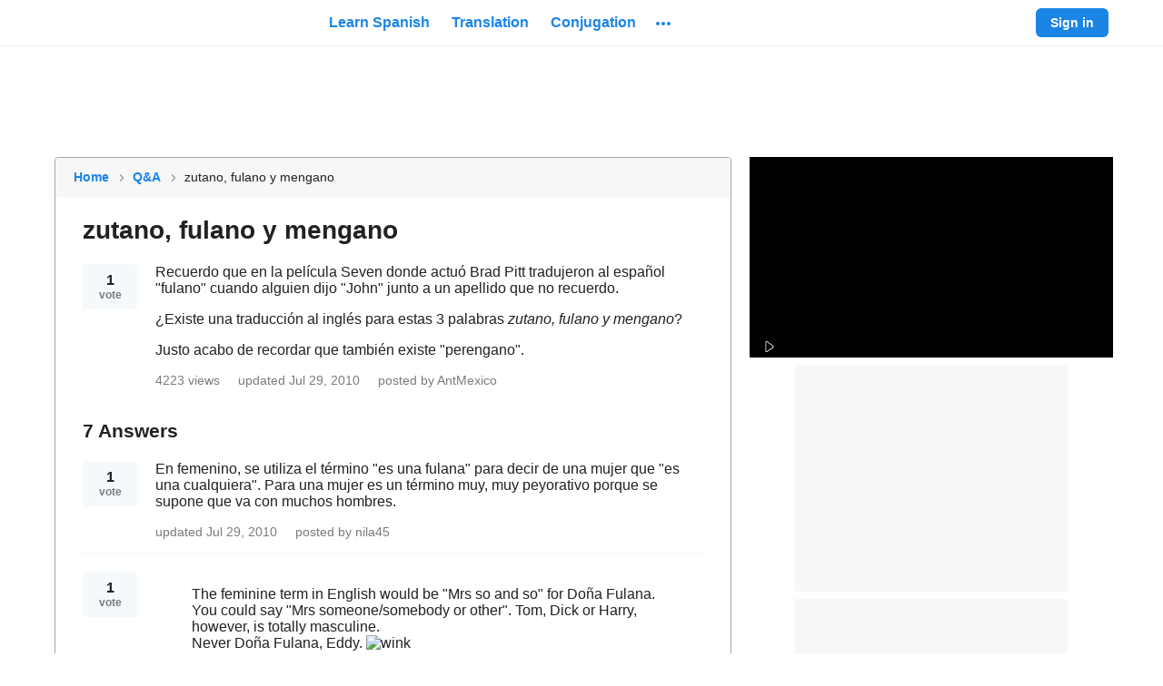

--- FILE ---
content_type: text/javascript
request_url: https://neodarwin-prod.sdcdns.com/webpack-assets/6d9b5c8577bfd0af08cd.js
body_size: 5281
content:
(()=>{"use strict";var e,a,t,r,i,n,d,o={15272:(e,a,t)=>{var r=t(95168),i=t(12272),n=t(12424),d=t(62356),o=t(19488),l=t(93344),s=t(74216),c=t(65848),p=t(11504);const f="W1Wi4zvu",g="bi5NZeAq",b="NaQ1TsDo",u="gAIEJ9Vl",h="p3roK0IR",m="MjIirkNU",x="srJ20d4Q";var v=t(93472);const y="ClxJSRl2",j="OKRB3Z5C",k="QzBaIKRc";var B=t(17624);const O=e=>{let{comments:a}=e;const t=a.map((e=>(0,B.jsxs)("div",{className:j,children:[e.body,(0,B.jsxs)("span",{className:k,children:[" ","- ",e.postedBy,", ",e.createdAt]})]},e.id)));return(0,B.jsx)("div",{className:y,children:t})};var w=t(46862),N=t(65456),P=t(61740);const z=e=>1===e.categoryId,M=e=>{let{post:a}=e;const{isMobile:t}=(0,P.m)();return t?(e=>(0,B.jsxs)("div",{children:[e.title?(0,B.jsxs)(p.Fragment,{children:[(0,B.jsxs)("div",{className:f,children:[!z(e)&&(0,B.jsx)("div",{className:g,children:(0,B.jsx)(v.c,{label:"vote",number:e.votes})}),(0,B.jsx)("h1",{className:m,children:e.title})]}),(0,B.jsx)("div",{className:(0,N.c)(h,u),children:(0,B.jsx)("div",{className:b,dangerouslySetInnerHTML:{__html:e.bodyHtml}})})]}):(0,B.jsx)(p.Fragment,{children:(0,B.jsxs)("div",{className:f,children:[(0,B.jsx)("div",{className:g,children:(0,B.jsx)(v.c,{label:"vote",number:e.votes})}),(0,B.jsx)("div",{className:(0,N.c)(h,u),children:(0,B.jsx)("div",{dangerouslySetInnerHTML:{__html:e.bodyHtml}})})]})}),(0,B.jsx)(w.c,{views:e.views,updatedAt:e.updatedAt,editedBy:e.editedBy,postedBy:z(e)?null:e.postedBy}),!z(e)&&e.comments&&!!e.comments.length&&(0,B.jsx)("div",{className:x,children:(0,B.jsx)(O,{comments:e.comments})})]}))(a):(e=>(0,B.jsxs)(p.Fragment,{children:[e.title&&(0,B.jsx)("h1",{className:m,children:e.title}),(0,B.jsxs)("div",{className:f,children:[!z(e)&&(0,B.jsx)("div",{className:g,children:(0,B.jsx)(v.c,{label:"vote",number:e.votes})}),(0,B.jsxs)("div",{className:h,children:[(0,B.jsx)("div",{className:u,children:(0,B.jsx)("div",{dangerouslySetInnerHTML:{__html:e.bodyHtml}})}),(0,B.jsx)(w.c,{views:e.views,updatedAt:e.updatedAt,editedBy:e.editedBy,postedBy:z(e)?null:e.postedBy}),!z(e)&&e.comments&&!!e.comments.length&&(0,B.jsx)("div",{className:x,children:(0,B.jsx)(O,{comments:e.comments})})]})]})]}))(a)},S={black700:"#212121",black800:"#000",white:"#fff",iconBg1Blue:"linear-gradient(135deg, #f6f9fc 0%, #e8f2fc 100%)",iconBg2Green:"linear-gradient(135deg, #f7fbf3 0%, #eef8e6 100%)",iconBg3Pink:"linear-gradient(135deg, #fdf6f8 0%, #fbe4ea 100%)",iconBg4Yellow:"linear-gradient(135deg, #fffaf2 0%, #fff2d9 100%)",iconBg5Gray:"linear-gradient(135deg, #f7f7f7 0%, #e9e9e9 100%)",iconBg6Purple:"linear-gradient(135deg, #f8f5fc 0%, #ebe2f7 100%)",iconBg1BlueHover:"linear-gradient(135deg, #e8f2fc 0%, #badaf7 100%)",iconBg2GreenHover:"linear-gradient(135deg, #eef8e6 0%, #ceebb6 100%)",iconBg3PinkHover:"linear-gradient(135deg, #fbe4ea 0%, #f5b7c7 100%)",iconBg4YellowHover:"linear-gradient(135deg, #fff2d9 0%, #ffdc99 100%)",iconBg5GrayHover:"linear-gradient(135deg, #e9e9e9 0%, #c4c4c4 100%)",iconBg6PurpleHover:"linear-gradient(135deg, #ebe2f7 0%, #c9b2e9 100%)",gradientPastelDefaultBlue:"linear-gradient(135deg, #f6f9fc 0%, #e8f2fc 100%)",gradientPastelDefaultGreen:"linear-gradient(135deg, #f7fbf3 0%, #eef8e6 100%)",gradientPastelDefaultBlack:"linear-gradient(135deg, #f7f7f7 0%, #e9e9e9 100%)",gradientPastelDefaultPink:"linear-gradient(135deg, #fdf6f8 0%, #fbe4ea 100%)",gradientPastelDefaultPurple:"linear-gradient(135deg, #f8f5fc 0%, #ebe2f7 100%)",gradientPastelDefaultYellow:"linear-gradient(135deg, #fffaf2 0%, #fff2d9 100%)",gradientPastelDarkBlue:"linear-gradient(135deg, #e8f2fc 0%, #badaf7 100%)",gradientPastelDarkGreen:"linear-gradient(135deg, #eef8e6 0%, #ceebb6 100%)",gradientPastelDarkBlack:"linear-gradient(135deg, #e9e9e9 0%, #c4c4c4 100%)",gradientPastelDarkPink:"linear-gradient(135deg, #fbe4ea 0%, #f5b7c7 100%)",gradientPastelDarkPurple:"linear-gradient(135deg, #ebe2f7 0%, #c9b2e9 100%)",gradientPastelDarkYellow:"linear-gradient(135deg, #fff2d9 0%, #ffdc99 100%)",black800Opacity04:"rgba(0,0,0,.04)",black800Opacity05:"rgba(0,0,0,.05)",black800Opacity08:"rgba(0,0,0,.08)",black800Opacity10:"rgba(0,0,0,.1)",black800Opacity15:"rgba(0,0,0,.15)",black800Opacity16:"rgba(0,0,0,.16)",black800Opacity20:"rgba(0,0,0,.2)",black800Opacity30:"rgba(0,0,0,.3)",black800Opacity38:"rgba(0,0,0,.38)",black800Opacity50:"rgba(0,0,0,.5)",black800Opacity60:"rgba(0,0,0,.6)",black800Opacity80:"rgba(0,0,0,.8)",black800Opacity88:"rgba(0,0,0,.88)",black700Opacity08:"rgba(33,33,33,.08)",blue700WithBlack800Opacity8:"#187ad3",pink700WithBlack800Opacity8:"#d34569",whiteOpacity20:"hsla(0,0%,100%,.2)",whiteOpacity38:"hsla(0,0%,100%,.38)",whiteOpacity40:"hsla(0,0%,100%,.4)",whiteOpacity60:"hsla(0,0%,100%,.6)",transparent:"hsla(0,0%,100%,0)",breakpoint321:"321px",breakpoint480:"480px",breakpoint481:"481px",breakpoint767:"767px",breakpoint768:"768px",breakpoint769:"769px",breakpoint1023:"1023px",breakpoint1024:"1024px",breakpoint1025:"1025px",breakpoint1279:"1279px",breakpoint1280:"1280px",breakpoint1281:"1281px",breakpointHeight481:"481px",breakpointHeight569:"569px",breakpointHeight649:"649px",breakpointHeight668:"668px",breakpointHeight713:"713px",breakpointHeight789:"789px",breakpointHeight900:"900px",mobileBreakpoint:"480px",directBreakpoint:"768px",directPlusBreakpoint:"1024px",directLargeBreakpoint:"1280px",fontXLarge:"34px",fontLarge:"24px",fontMedium:"18px",fontMediumSmall:"16px",fontSmall:"14px",fontSmallMid:"13px",fontXSmall:"12px",fontFamily:'-apple-system,BlinkMacSystemFont,"Helvetica Neue",Helvetica,"Segoe UI",Roboto,Ubuntu,Arial,sans-serif',searchFormGoButtonWidth:"44px",searchFormHeight:"46px",universalBorderRadius:"4px",headerFooterPaddingLarge:"60px",dictionaryRowMargin:"13px",dictionaryRowMarginNeodict:"16px",dictionaryIndent1:"20px",dictionaryIndent2:"20px",dictionaryIndent3:"20px",dictionaryIndentNeodict1:"20px",dictionaryIndentNeodict2:"20px",dictionaryIndentNeodict3:"20px",zSpotlight:"9900",zSmartBanner:"9910",zMobileMenuIcon:"9920",zSearchActive:"9930",zSearchInactive:"3",zMoreDrawer:"9940",zMobileMenuDrawer:"9950",zMobileMenuDrawerRightArrow:"9951",zTooltip:"9951",zModal:"10060",zToast:"10070",zGdpr:"10080",zPronunciationVideo:"1",zPronunciationLoading:"5",zPronunciationPlay:"6",zAppModalOverlay:"8988",zAppModal:"8989",zContinueFooter:"9990",zContinuePracticingVocabQuizButton:"1000",zCourseDropdown:"1",zReplayButtonWrapper:"100",zAchievementNotification:"101",zStaticListTileAtRest:"1",zStaticListTileHover:"3",zAddWordTypeahead:"2",zAddWordTypeahead2:"9921",zProgressLegend:"1",mainContainerWidthSmallVideo:"557px",mainContainerWidthLargeVideo:"745px",desktopSmall:"1024px",desktopLarge:"1280px",containerPaddingSmall:"26px",containerPaddingLarge:"60px",sidebarContainerWidthVideo:"400px",calloutNumberWidthSmall:"49px",calloutNumberWidthLarge:"60px",spacingSmall:"24px",spacingMedium:"32px",spacingLarge:"48px",defaultTransitionTiming:".3s",defaultTextColorTransitionTiming:".1s",dialogueFontSize:"16px",dialogueFontSizeMin481Width:"18px",dialogueLineHeight:"24px",monologueFontSize:"24px",monologueLineHeight:"32px",monologueFontSizeMin481Width:"21px",monologueLineHeightMin481Width:"28px",monologueFontSizeMin481WidthAnd649Height:"24px",monologueLineHeightMin481WidthAnd649Height:"32px",monologueFontSizeMin481WidthAnd789Height:"30px",monologueLineHeightMin481WidthAnd789Height:"36px",imageGridWidth768:"719px",dcomBlue:"#f1f6ff",frenchDictionaryBlue:"#f6f9fc",thesaurusTan:"#fff8ea",vocabularyGreen:"rgba(94,160,60,.08)",answersWrapper:"jNhHABgW",buttonWrapper:"lYFtZhDa",container:"bbRiFGlY"};var H=t(93884),A=t(42404);const F={premiumFeatureCardVariationType:null},T=e=>{let{data:a}=e;const{uiLang:t,isMobile:r}=(0,P.m)(),i=[{text:(0,c.s)(t,A.qU),path:(0,c.K)(t,"/")},{text:"Q&A",path:"/answers"},{text:a.question.title}];return(0,B.jsxs)("div",{className:r?S.container:"",children:[(0,B.jsx)(s.c,{breadcrumbData:i,v2:r,topBottomMargin:r}),(0,B.jsx)(M,{post:a.question}),a.answers&&a.answers.length>0&&(n=a.answers,d=a.question.answersCount,o=a.nextPage,(0,B.jsxs)("div",{children:[(0,B.jsxs)("h3",{children:[d," Answer",d>1&&"s"]}),(0,B.jsx)("div",{className:S.answersWrapper,children:n.map((e=>(0,B.jsx)(M,{post:e},e.id)))}),o&&(0,B.jsx)("div",{className:S.buttonWrapper,children:(0,B.jsx)(H.c,{href:o,inverted:!0,className:S.button,children:"Next"})})]}))]});var n,d,o},L=e=>{let{data:a,premiumFeatureCardVariationType:t=F.premiumFeatureCardVariationType}=e;const{isMobile:s}=(0,P.m)();return(0,B.jsxs)(r.c,{children:[(0,B.jsx)(d.c,{useResponsiveHeaderForDesktop:!1}),s?(0,B.jsx)(n.c,{children:(0,B.jsx)(T,{data:a})}):(0,B.jsx)(i.c,{premiumFeatureCardVariationType:t,premiumFeatureCardDarkBorder:!0,children:(0,B.jsx)(l.c,{children:(0,B.jsx)(T,{data:a})})}),(0,B.jsx)(o.c,{useResponsiveFooterForDesktop:!1})]})};var C=t(53132),W=t(59976),D=(t(73568),t(79256));(0,C.c)((function(){(0,D.s)(),(0,W.I)(L)}))},11504:(e,a,t)=>{e.exports=t(91823)}},l={};function s(e){var a=l[e];if(void 0!==a)return a.exports;var t=l[e]={exports:{}};return o[e].call(t.exports,t,t.exports,s),t.exports}s.m=o,e=[],s.O=(a,t,r,i)=>{if(!t){var n=1/0;for(c=0;c<e.length;c++){t=e[c][0],r=e[c][1],i=e[c][2];for(var d=!0,o=0;o<t.length;o++)(!1&i||n>=i)&&Object.keys(s.O).every((e=>s.O[e](t[o])))?t.splice(o--,1):(d=!1,i<n&&(n=i));if(d){e.splice(c--,1);var l=r();void 0!==l&&(a=l)}}return a}i=i||0;for(var c=e.length;c>0&&e[c-1][2]>i;c--)e[c]=e[c-1];e[c]=[t,r,i]},s.n=e=>{var a=e&&e.__esModule?()=>e.default:()=>e;return s.d(a,{a}),a},t=Object.getPrototypeOf?e=>Object.getPrototypeOf(e):e=>e.__proto__,s.t=function(e,r){if(1&r&&(e=this(e)),8&r)return e;if("object"==typeof e&&e){if(4&r&&e.__esModule)return e;if(16&r&&"function"==typeof e.then)return e}var i=Object.create(null);s.r(i);var n={};a=a||[null,t({}),t([]),t(t)];for(var d=2&r&&e;"object"==typeof d&&!~a.indexOf(d);d=t(d))Object.getOwnPropertyNames(d).forEach((a=>n[a]=()=>e[a]));return n.default=()=>e,s.d(i,n),i},s.d=(e,a)=>{for(var t in a)s.o(a,t)&&!s.o(e,t)&&Object.defineProperty(e,t,{enumerable:!0,get:a[t]})},s.f={},s.e=e=>Promise.all(Object.keys(s.f).reduce(((a,t)=>(s.f[t](e,a),a)),[])),s.u=e=>3092===e?"c552a89c42227e8af9c6.js":3120===e?"3d1c2b6b94dcd1c2674e.js":9340===e?"be51455f79ccab6338fa.js":2384===e?"358515dbc9d68bacecb4.js":9984===e?"dc795c2067d7367a499f.js":1904===e?"ea99b8450a1b476cf120.js":3128===e?"aeca58eab6df8224d95e.js":3016===e?"2e9c90596579f2cee053.js":"async-"+{1284:"6a4a0ea7f741cbca6ce3",2412:"ff8fe82e21b2c08d4ea6",2612:"7bb11e7c50aa4e455a22",2620:"64718ffb5845f7086508",3140:"c0fc9dfacaba1f4e0815",3864:"2fc8c4bbd7ad0365792c",4596:"0714ab92e07a3bab8722",5152:"5a75ade9f30e8aaf1955",5492:"ebed26a14a2eacb001fa",5660:"f29e41ddc879cc4287a8",5748:"5e66376de91c5c4fc3c2",6335:"1bcd4a1a436f33cdacab",6568:"117b8ef3dd013b30a00a"}[e]+".js",s.miniCssF=e=>3128===e?"3128-31d6cfe0d16ae931b73c.css":"async-"+{2612:"d1fb348357b0085671b5",2620:"1d5dd53c419b95411398",3140:"4f2799eeb0f02d53baa2",3864:"1b309106931bb975fe00",4596:"32cf67b40bf34daa33c0",5152:"97890d370d5a22ad4d8e",5660:"56a57454f2f107001d5c",5748:"211ee6f61079669a9a8b",6335:"1b7446058a9976c57fff",6568:"ac3ccdf2f065234b55de"}[e]+".css",s.g=function(){if("object"==typeof globalThis)return globalThis;try{return this||new Function("return this")()}catch(e){if("object"==typeof window)return window}}(),s.o=(e,a)=>Object.prototype.hasOwnProperty.call(e,a),r={},i="neodarwin:",s.l=(e,a,t,n)=>{if(r[e])r[e].push(a);else{var d,o;if(void 0!==t)for(var l=document.getElementsByTagName("script"),c=0;c<l.length;c++){var p=l[c];if(p.getAttribute("src")==e||p.getAttribute("data-webpack")==i+t){d=p;break}}d||(o=!0,(d=document.createElement("script")).charset="utf-8",d.timeout=120,s.nc&&d.setAttribute("nonce",s.nc),d.setAttribute("data-webpack",i+t),d.src=e),r[e]=[a];var f=(a,t)=>{d.onerror=d.onload=null,clearTimeout(g);var i=r[e];if(delete r[e],d.parentNode&&d.parentNode.removeChild(d),i&&i.forEach((e=>e(t))),a)return a(t)},g=setTimeout(f.bind(null,void 0,{type:"timeout",target:d}),12e4);d.onerror=f.bind(null,d.onerror),d.onload=f.bind(null,d.onload),o&&document.head.appendChild(d)}},s.r=e=>{"undefined"!=typeof Symbol&&Symbol.toStringTag&&Object.defineProperty(e,Symbol.toStringTag,{value:"Module"}),Object.defineProperty(e,"__esModule",{value:!0})},s.j=3772,s.p="/",n=e=>new Promise(((a,t)=>{var r=s.miniCssF(e),i=s.p+r;if(((e,a)=>{for(var t=document.getElementsByTagName("link"),r=0;r<t.length;r++){var i=(d=t[r]).getAttribute("data-href")||d.getAttribute("href");if("stylesheet"===d.rel&&(i===e||i===a))return d}var n=document.getElementsByTagName("style");for(r=0;r<n.length;r++){var d;if((i=(d=n[r]).getAttribute("data-href"))===e||i===a)return d}})(r,i))return a();((e,a,t,r)=>{var i=document.createElement("link");i.rel="stylesheet",i.type="text/css",i.onerror=i.onload=n=>{if(i.onerror=i.onload=null,"load"===n.type)t();else{var d=n&&("load"===n.type?"missing":n.type),o=n&&n.target&&n.target.href||a,l=new Error("Loading CSS chunk "+e+" failed.\n("+o+")");l.code="CSS_CHUNK_LOAD_FAILED",l.type=d,l.request=o,i.parentNode.removeChild(i),r(l)}},i.href=a,document.head.appendChild(i)})(e,i,a,t)})),d={3772:0},s.f.miniCss=(e,a)=>{d[e]?a.push(d[e]):0!==d[e]&&{2612:1,2620:1,3128:1,3140:1,3864:1,4596:1,5152:1,5660:1,5748:1,6335:1,6568:1}[e]&&a.push(d[e]=n(e).then((()=>{d[e]=0}),(a=>{throw delete d[e],a})))},(()=>{var e={3772:0};s.f.j=(a,t)=>{var r=s.o(e,a)?e[a]:void 0;if(0!==r)if(r)t.push(r[2]);else if(3128!=a){var i=new Promise(((t,i)=>r=e[a]=[t,i]));t.push(r[2]=i);var n=s.p+s.u(a),d=new Error;s.l(n,(t=>{if(s.o(e,a)&&(0!==(r=e[a])&&(e[a]=void 0),r)){var i=t&&("load"===t.type?"missing":t.type),n=t&&t.target&&t.target.src;d.message="Loading chunk "+a+" failed.\n("+i+": "+n+")",d.name="ChunkLoadError",d.type=i,d.request=n,r[1](d)}}),"chunk-"+a,a)}else e[a]=0},s.O.j=a=>0===e[a];var a=(a,t)=>{var r,i,n=t[0],d=t[1],o=t[2],l=0;if(n.some((a=>0!==e[a]))){for(r in d)s.o(d,r)&&(s.m[r]=d[r]);if(o)var c=o(s)}for(a&&a(t);l<n.length;l++)i=n[l],s.o(e,i)&&e[i]&&e[i][0](),e[i]=0;return s.O(c)},t=self.sdJsonP=self.sdJsonP||[];t.forEach(a.bind(null,0)),t.push=a.bind(null,t.push.bind(t))})();var c=s.O(void 0,[4432,4272,5124,1396,6872,9152,4904,696,2076,1844,5832,1908,2555,7076,1444,5784,24,3972,2480,6336],(()=>s(15272)));c=s.O(c)})();

--- FILE ---
content_type: application/javascript; charset=utf-8
request_url: https://fundingchoicesmessages.google.com/f/AGSKWxWVkut_ZADfKwE2A_EvwXdAWWUI4T9RWqngSTUIUr-ueeSFnoltHqhI-54GVtOT8nJnyZyiJb1h1OXrjoFfSrmByz8fKPXBwSbi0JsOOIULeS1QrDbnlu9giUJCEd5KgbxIhs3XFg==?fccs=W251bGwsbnVsbCxudWxsLG51bGwsbnVsbCxudWxsLFsxNzY5OTExMzM1LDU1NzAwMDAwMF0sbnVsbCxudWxsLG51bGwsW251bGwsWzcsNl0sbnVsbCxudWxsLG51bGwsbnVsbCxudWxsLG51bGwsbnVsbCxudWxsLG51bGwsM10sImh0dHBzOi8vd3d3LnNwYW5pc2hkaWN0LmNvbS9hbnN3ZXJzLzkwNTQvenV0YW5vLWZ1bGFuby15LW1lbmdhbm8iLG51bGwsW1s4LCJGZjBSR0hUdW44SSJdLFs5LCJlbi1VUyJdLFsxNiwiWzEsMSwxXSJdLFsxOSwiMiJdLFsxNywiWzBdIl0sWzI0LCIiXSxbMjksImZhbHNlIl1dXQ
body_size: 125
content:
if (typeof __googlefc.fcKernelManager.run === 'function') {"use strict";this.default_ContributorServingResponseClientJs=this.default_ContributorServingResponseClientJs||{};(function(_){var window=this;
try{
var rp=function(a){this.A=_.t(a)};_.u(rp,_.J);var sp=function(a){this.A=_.t(a)};_.u(sp,_.J);sp.prototype.getWhitelistStatus=function(){return _.F(this,2)};var tp=function(a){this.A=_.t(a)};_.u(tp,_.J);var up=_.ed(tp),vp=function(a,b,c){this.B=a;this.j=_.A(b,rp,1);this.l=_.A(b,_.Qk,3);this.F=_.A(b,sp,4);a=this.B.location.hostname;this.D=_.Fg(this.j,2)&&_.O(this.j,2)!==""?_.O(this.j,2):a;a=new _.Qg(_.Rk(this.l));this.C=new _.eh(_.q.document,this.D,a);this.console=null;this.o=new _.np(this.B,c,a)};
vp.prototype.run=function(){if(_.O(this.j,3)){var a=this.C,b=_.O(this.j,3),c=_.gh(a),d=new _.Wg;b=_.hg(d,1,b);c=_.C(c,1,b);_.kh(a,c)}else _.hh(this.C,"FCNEC");_.pp(this.o,_.A(this.l,_.De,1),this.l.getDefaultConsentRevocationText(),this.l.getDefaultConsentRevocationCloseText(),this.l.getDefaultConsentRevocationAttestationText(),this.D);_.qp(this.o,_.F(this.F,1),this.F.getWhitelistStatus());var e;a=(e=this.B.googlefc)==null?void 0:e.__executeManualDeployment;a!==void 0&&typeof a==="function"&&_.Uo(this.o.G,
"manualDeploymentApi")};var wp=function(){};wp.prototype.run=function(a,b,c){var d;return _.v(function(e){d=up(b);(new vp(a,d,c)).run();return e.return({})})};_.Uk(7,new wp);
}catch(e){_._DumpException(e)}
}).call(this,this.default_ContributorServingResponseClientJs);
// Google Inc.

//# sourceURL=/_/mss/boq-content-ads-contributor/_/js/k=boq-content-ads-contributor.ContributorServingResponseClientJs.en_US.Ff0RGHTun8I.es5.O/d=1/exm=ad_blocking_detection_executable,kernel_loader,loader_js_executable/ed=1/rs=AJlcJMwj_NGSDs7Ec5ZJCmcGmg-e8qljdw/m=cookie_refresh_executable
__googlefc.fcKernelManager.run('\x5b\x5b\x5b7,\x22\x5b\x5bnull,\\\x22spanishdict.com\\\x22,\\\x22AKsRol9zZ2R2eeRfSC4RZYj_Fy7Bdoc3O47fAw9uqGBZLCgwkDvH_8cdvzi-At4JBW0p65jdlJAv0_S-dplmfBQWdzJV-uRNEQ1FSr7Qhx-cg4nAQE8J3gAXh7kPAupnfWvBY_dR-7iDk9AvYiPtwLBp1H6UgqM8AQ\\\\u003d\\\\u003d\\\x22\x5d,null,\x5b\x5bnull,null,null,\\\x22https:\/\/fundingchoicesmessages.google.com\/f\/AGSKWxWS4cEgwd3mBi1cYmMYwt1Yo8E3PC07mXbUpFornwRhlXpW1Qrsdl2Q13B4HmcSOuOdIBFMRsgT7ropP0CvaLSz69cCuHBAma9kcuc7QyC1LVHFgpKjMZNWXSpiXSukaxGJeM0EJA\\\\u003d\\\\u003d\\\x22\x5d,null,null,\x5bnull,null,null,\\\x22https:\/\/fundingchoicesmessages.google.com\/el\/AGSKWxWh7_yGZpLTOgnO1M-H8HEs8moDaU3_fq389jJtxfcINJyl-C_qfb26blstEXHrKFaqi81o3pcPFPX1WIcbcv0-MZ0hoYQnHxL3b0RvevIbbRxJenQOfCBlrEZvexDCUdetRNFyYw\\\\u003d\\\\u003d\\\x22\x5d,null,\x5bnull,\x5b7,6\x5d,null,null,null,null,null,null,null,null,null,3\x5d\x5d,\x5b2,1\x5d\x5d\x22\x5d\x5d,\x5bnull,null,null,\x22https:\/\/fundingchoicesmessages.google.com\/f\/AGSKWxUpccbimHoBTLr-ymnDhzkqNMVcid5PxFlLuUPGFbMRIiXl6fbOvfpIEa0mGx4RWkFOiw5FEbyDvmVwKmQvbkRlY1AayKjsPBJd3Y9L0LX_toEV3Dd4_35-IgeTIWA6ufbqlCkr4g\\u003d\\u003d\x22\x5d\x5d');}

--- FILE ---
content_type: application/javascript; charset=utf-8
request_url: https://fundingchoicesmessages.google.com/f/AGSKWxUbmIEWWVM0zKuG8wGsRquVYYYK6yTHNvx4oZQR_dd37yMBKOxN_Py5o6INzPgEpE-NkaQN6hbvw439n2pdF7tZPQ9gyg4nVDlSN23a_FE17xnB7FlyeaIcb0H151cmKy2sk8N0s4foCB3vY_b5rTG6pCmR-eKOwinw4627AzbSWB0hjT0JfLj2CbTv/_/ad-srv./ad1r./relevance_ad./ad-label-/optonlineadcode.
body_size: -1286
content:
window['b1b3f51e-a295-4a35-a46b-c69e30e74218'] = true;